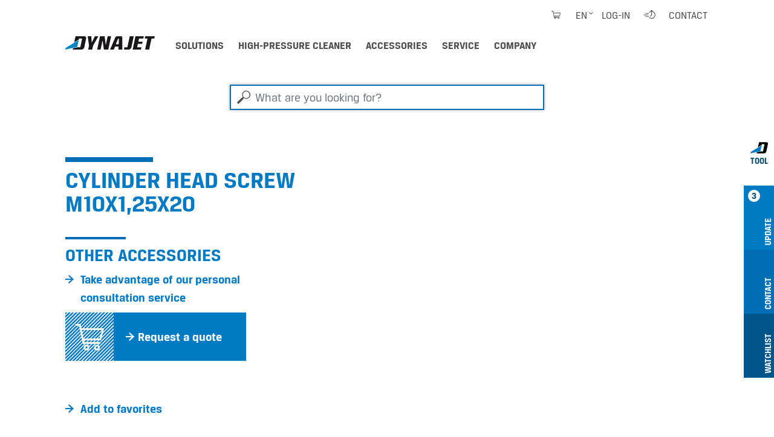

--- FILE ---
content_type: text/html;charset=utf-8
request_url: https://www.dyna-jet.com/accessories/417906
body_size: 7640
content:
<!DOCTYPE html>
<html xmlns="http://www.w3.org/1999/xhtml" lang="en" xml:lang="en">
<head><meta http-equiv="Content-Type" content="text/html; charset=UTF-8" />
  <meta charset="UTF-8" />
  <meta name="viewport" content="width=device-width, initial-scale=1.0" />

  <title>Cylinder head screw M10x1,25x20</title>

  <link rel="shortcut icon" type="image/x-icon" href="/++plone++dynajet.site/favicon.ico" />
  <link rel="apple-touch-icon" sizes="57x57" href="/++plone++dynajet.site/apple-icon-57x57.png" />
  <link rel="apple-touch-icon" sizes="60x60" href="/++plone++dynajet.site/apple-icon-60x60.png" />
  <link rel="apple-touch-icon" sizes="72x72" href="/++plone++dynajet.site/apple-icon-72x72.png" />
  <link rel="apple-touch-icon" sizes="76x76" href="/++plone++dynajet.site/apple-icon-76x76.png" />
  <link rel="apple-touch-icon" sizes="114x114" href="/++plone++dynajet.site/apple-icon-114x114.png" />
  <link rel="apple-touch-icon" sizes="120x120" href="/++plone++dynajet.site/apple-icon-120x120.png" />
  <link rel="apple-touch-icon" sizes="144x144" href="/++plone++dynajet.site/apple-icon-144x144.png" />
  <link rel="apple-touch-icon" sizes="152x152" href="/++plone++dynajet.site/apple-icon-152x152.png" />
  <link rel="apple-touch-icon" sizes="180x180" href="/++plone++dynajet.site/apple-icon-180x180.png" />
  <link rel="icon" type="image/png" sizes="192x192" href="/++plone++dynajet.site/android-icon-192x192.png" />
  <link rel="icon" type="image/png" sizes="32x32" href="/++plone++dynajet.site/favicon-32x32.png" />
  <link rel="icon" type="image/png" sizes="96x96" href="/++plone++dynajet.site/favicon-96x96.png" />
  <link rel="icon" type="image/png" sizes="16x16" href="/++plone++dynajet.site/favicon-16x16.png" />
  <link rel="manifest" href="/++plone++dynajet.site/manifest.json" />
  <meta http-equiv="X-UA-Compatible" content="IE=EDGE" />
  <meta name="msapplication-config" content="/++plone++dynajet.site/browserconfig.xml" />
  <meta name="msapplication-TileColor" content="#ffffff" />
  <meta name="msapplication-TileImage" content="/ms-icon-144x144.png" />
  <meta name="theme-color" content="#ffffff" />
  
  
  <link rel="stylesheet" data-name="bundle-default" href="/Plone/++theme++dynajettheme/default.389b389.css" />
  
<meta name="twitter:card" content="summary" /><meta property="og:site_name" content="Dynajet" /><meta property="og:title" content="Zylinderschraube M10x1,25x20" /><meta property="og:type" content="website" /><meta property="og:description" content="" /><meta property="og:url" content="https://www.dyna-jet.com/accessories/417906" /><meta property="og:image" content="https://www.dyna-jet.com/@@site-logo/logo.svg" /><meta property="og:image:type" content="image/png" /><meta name="DC.date.created" content="2021-03-03T16:18:56+01:00" /><meta name="DC.date.modified" content="2025-12-09T11:15:27+01:00" /><meta name="DC.type" content="Accessory" /><meta name="DC.format" content="text/plain" /><meta name="viewport" content="width=device-width, initial-scale=1.0" /><meta name="generator" content="Plone - http://plone.com" /><link rel="alternate" hreflang="de" href="https://www.dynajet.de/zubehoer/417906" /><link rel="alternate" hreflang="en" href="https://www.dyna-jet.com/accessories/417906" /><link rel="alternate" hreflang="fr" href="https://www.dynajet-france.fr/accessoires/417906" /><link rel="canonical" href="https://www.dyna-jet.com/accessories/417906" /><link rel="search" href="https://www.dyna-jet.com/@@search" title="Search this site" /></head>
<body id="visual-portal-wrapper" class="col-content frontend icons-off pat-markspeciallinks portaltype-accessory section-accessories site-en subsection-417906 template-view thumbs-on userrole-anonymous viewpermission-view" dir="ltr" data-base-url="https://www.dyna-jet.com/accessories/417906" data-view-url="https://www.dyna-jet.com/accessories/417906" data-portal-url="https://www.dyna-jet.com" data-i18ncatalogurl="https://www.dyna-jet.com/plonejsi18n" data-pat-markspeciallinks="{&quot;external_links_open_new_window&quot;: true, &quot;mark_special_links&quot;: false}" data-pat-pickadate="{&quot;date&quot;: {&quot;selectYears&quot;: 200}, &quot;time&quot;: {&quot;interval&quot;: 5 } }" data-pat-plone-modal="{&quot;actionOptions&quot;: {&quot;displayInModal&quot;: false}}"><div class="outer-wrapper">
    <div id="mainnavigation-wrapper" class="fixed-top">
      <div class="container">
        <nav id="portal-globalnav-wrapper" class="navbar navbar-light navbar-expand-lg">
          <div class="navbar-header">
              <a id="portal-logo" title="DYNAJET professional high-pressure cleaner up to 3,000 bar" href="https://www.dyna-jet.com">
        <span class="logo"></span>
    </a>
              <a class="search-link" href="https://www.dyna-jet.com/@@search" id="search-link" title="Dynajet Search"><span class="icon-dynajet-search"></span></a>
              <button class="navbar-toggler" type="button" data-bs-toggle="collapse" data-bs-target="#navbarNav" aria-controls="navbarNav" aria-expanded="false" aria-label="Toggle navigation">
                <span class="navbar-toggler-icon"></span>
              </button>
          </div>
          <div class="collapse navbar-collapse" id="navbarNav">
              <ul class="navbar-nav pat-navigationmarker me-auto" id="portal-globalnav">
        <li class="solutions nav-item"><a href="https://www.dyna-jet.com/solutions" class="state-published nav-link">Solutions</a></li><li class="highpressurecleaner nav-item"><a href="https://www.dyna-jet.com/highpressurecleaner" class="state-published nav-link">High-pressure cleaner</a></li><li class="accessories nav-item"><a href="https://www.dyna-jet.com/accessories" class="state-published nav-link">Accessories</a></li><li class="service nav-item"><a href="https://www.dyna-jet.com/service" class="state-published nav-link">Service</a></li><li class="company nav-item"><a href="https://www.dyna-jet.com/company" class="state-published nav-link">Company</a></li>
    </ul>
              <ul class="navbar-nav" id="mobile-tools">
                <li class="nav-item">
                    <a id="portal-favorites-url" class="nav-link" style="display:none" href="https://www.dyna-jet.com/favorites">Watchlist</a>
                </li>
                <li class="nav-item">
                  <a class="nav-link" id="mobile-dyna-contact" href="/@@multilingual-universal-link/28c757da581341d4957c4739402cbeea">Kontakt</a>
                </li>
                <li class="nav-item">
                    <a class="nav-link icon-dynajet-cart" id="mobile-cart" href="https://www.dyna-jet.com/cart">Cart
                      <span class="badge" id="lblCartCount"></span>
                    </a>
                </li>
              </ul>
              <ul class="navbar-nav" id="mobile-lang">
                <li class="nav-item">
                    <a class="nav-link" href="#" id="selectLanguage">Select language</a>
                </li>
                <li class="nav-item" id="logIn"><a title="Log-in" href="https://www.dyna-jet.com/login" id="personaltools-login" icon="plone-login" class="pat-plone-modal" data-pat-plone-modal="{&quot;width&quot;: &quot;320px&quot;, &quot;buttons&quot;: &quot;&quot;, &quot;actionOptions&quot;: {&quot;redirectOnResponse&quot;: true}, &quot;templateOptions&quot;: {&quot;className&quot;: &quot;plone-modal modal-login fade&quot;}}">Log-in</a></li>
              </ul>
              <ul class="navbar-nav" id="mobile-languages-wrapper">
                <li class="nav-item">
                  <ul class="navbar-nav" id="mobile-languages-list">
        <li class="language first"><span class="language-pages">Select Language</span></li>
        
        <li class="language-de language">
            <a href="https://www.dyna-jet.com/@@multilingual-selector/bf9069e4d7c6424881185c8fda7f9de3@08f1d2afbefe4a4c9bc8410922710d69/de?set_language=de" title="Deutsch">Deutsch</a>
        </li>
        
        <li class="language-en language currentLanguage">
            <a href="https://www.dyna-jet.com/@@multilingual-selector/bf9069e4d7c6424881185c8fda7f9de3@08f1d2afbefe4a4c9bc8410922710d69/en?set_language=en" title="English">English</a>
        </li>
        
        <li class="language-fr language last">
            <a href="https://www.dyna-jet.com/@@multilingual-selector/bf9069e4d7c6424881185c8fda7f9de3@08f1d2afbefe4a4c9bc8410922710d69/fr?set_language=fr" title="Français">Français</a>
        </li>
        
        
        
        
        
        
        
        
    </ul>
                </li>
              </ul>
              <ul class="navbar-nav ms-auto" id="navbar-tools">
                <li class="nav-item">
                    <a class="nav-link icon-dynajet-cart" id="cart" href="https://www.dyna-jet.com/cart">
                      <span class="badge" id="lblCartCount"></span>
                    </a>
                </li>
                <li class="nav-item dropdown" id="languageSelector">
    
     <a id="portal-cart-url" style="display:none" href="https://www.dyna-jet.com/cart">Cart URL</a>
     <a id="portal-favorites-url" class="nav-link" style="display:none" href="https://www.dyna-jet.com/favorites">Watchlist</a>
    
    
        
    
        <a id="languageDropdown" class="nav-link dropdown-toggle" href="javascript:" title="Deutsch" title:="English">en</a>
    
        
    
    <ul id="languagesList">
        <li class="language first"><span class="language-pages">Select Language</span></li>
        
        <li class="language-de language">
            <a href="https://www.dyna-jet.com/@@multilingual-selector/bf9069e4d7c6424881185c8fda7f9de3@08f1d2afbefe4a4c9bc8410922710d69/de?set_language=de" title="Deutsch">Deutsch</a>
        </li>
        
        <li class="language-en language currentLanguage">
            <a href="https://www.dyna-jet.com/@@multilingual-selector/bf9069e4d7c6424881185c8fda7f9de3@08f1d2afbefe4a4c9bc8410922710d69/en?set_language=en" title="English">English</a>
        </li>
        
        <li class="language-fr language last">
            <a href="https://www.dyna-jet.com/@@multilingual-selector/bf9069e4d7c6424881185c8fda7f9de3@08f1d2afbefe4a4c9bc8410922710d69/fr?set_language=fr" title="Français">Français</a>
        </li>
        
        
        
        
        
        
        
        
    </ul>
</li>
                <li class="nav-item" id="logInDesktop"><a title="Log-in" href="https://www.dyna-jet.com/login" id="personaltools-login-desktop" icon="plone-login" class="pat-plone-modal" data-pat-plone-modal="{&quot;width&quot;: &quot;100%&quot;, &quot;buttons&quot;: &quot;&quot;, &quot;position&quot;: &quot;center top&quot;, &quot;backdropOptions&quot;: {&quot;opacity&quot;: 0.01}, &quot;actionOptions&quot;: {&quot;redirectOnResponse&quot;: true}, &quot;templateOptions&quot;: {&quot;className&quot;: &quot;plone-modal modal-login-desktop fade&quot;, &quot;template&quot;: &quot;&lt;div class='&lt;%= options.className %&gt;'&gt;&lt;div class='&lt;%= options.classDialog %&gt;'&gt;&lt;div class='container'&gt;&lt;div class='&lt;%= options.classModal %&gt;'&gt;&lt;div class='&lt;%= options.classHeaderName %&gt;'&gt;&lt;a class='plone-modal-close'&gt;&amp;times;&lt;/a&gt;&lt;/div&gt;&lt;div class='&lt;%= options.classBodyName %&gt;'&gt;&lt;div class='&lt;%= options.classPrependName %&gt;'&gt;&lt;%= prepend %&gt;&lt;/div&gt;&lt;div class='&lt;%= options.classContentName %&gt;'&gt;&lt;%= content %&gt;&lt;/div&gt;&lt;/div&gt;&lt;/div&gt;&lt;/div&gt;&lt;/div&gt;&lt;/div&gt;&quot;}}">Log-in</a></li>
                <li class="nav-item" id="quickaccess">
    <a href="https://www.dyna-jet.com/quickaccess/@@quickaccess" class="nav-link pat-plone-modal" data-pat-plone-modal="{&quot;width&quot;: &quot;100%&quot;, &quot;height&quot;: &quot;100%&quot;, &quot;content&quot;: &quot;#dynajet-quickstart&quot;, &quot;templateOptions&quot;: {&quot;className&quot;: &quot;plone-modal modal-quickstart fade&quot;}}" title="Quick Start">
    </a>
</li>
                <li class="nav-item" id="contact">
                <a href="https://www.dyna-jet.com/contact-info" class="btn icon-dynajet-arrow" title="Contact">Contact</a>
            </li>
              </ul>
          </div>
          <div id="dynajetNet" class="dynajet-net">DYNAJET Net</div>
        </nav>
      </div>
    </div>
    <header id="content-header">
      <div class="container">
        
      

    
        
      </div>
    </header>
    
    <div id="above-content-wrapper">
      <div id="portal-searchbox" class="mr-auto ml-auto">

    <form id="searchGadget_form" action="https://www.dyna-jet.com/@@search" role="search" data-pat-livesearch="ajaxUrl:https://www.dyna-jet.com/@@ajax-search" class="pat-livesearch">

        <div class="LSBox">
        <label class="hiddenStructure" for="searchGadget">What are you looking for?</label>

        <input name="SearchableText" type="text" size="18" id="searchGadget" title="What are you looking for?" placeholder="What are you looking for?" class="searchField form-control mr-auto ml-auto" />

         </div>
    </form>

</div><div id="viewlet-above-content">





</div>
    </div>
    <div class="container">
      <div class="row">
        <aside id="global_statusmessage" class="col-12">
      

      <div>
      </div>
    </aside>
      </div>
      <main id="main-container" class="row row-offcanvas row-offcanvas-right">
        
        <section id="portal-column-content" class="sidebar-offcanvas">

      

      

        

          <article id="content">

            

              <header>

                <div id="viewlet-above-content-title"><span id="social-tags-body" style="display: none" itemscope="" itemtype="http://schema.org/WebPage">
  <span itemprop="name">Zylinderschraube M10x1,25x20</span>
  <span itemprop="description"></span>
  <span itemprop="url">https://www.dyna-jet.com/accessories/417906</span>
  <span itemprop="image">https://www.dyna-jet.com/@@site-logo/logo.svg</span>
</span>
</div>

                <div>
  <h1 class="documentFirstHeading">Cylinder head screw M10x1,25x20</h1>
</div>

                <div id="viewlet-below-content-title">
</div>

                
                  

                

                <div id="viewlet-below-content-description"></div>

              </header>

              <div id="viewlet-above-content-body"></div>

              <div id="content-core">
                
    


        <div class="dynajet-wrapper module" id="Overview">
            <div class="row">
                <div class="col-xs-12 col-md-6 col-lg-4 mb-5 product-info-container">

                    
                        <h2>
                            Other accessories
                        </h2>
                    

                    

                    <div id="product-links">
                        <ul class="dynajet-icon-list">
                            <li>
                                <a href="https://www.dyna-jet.com/contact/take-advantage-of-our-personal-consultation-service?product_uuid=d7e0de0e221544acb6ba82e931cc2b1b@9161ea10a4cb40f1b7df4cfad4fc678e&amp;product_code=417906" class="request_demo_form btn icon-dynajet-arrow"><span>Take advantage of our personal consultation service</span></a>
                            </li>
                            <li>
                                <a class="btn pat-plone-modal dynajet-add-to-cart" id="add_to_cart" data-pat-plone-modal="{&quot;width&quot;: &quot;320px&quot;, &quot;backdropOptions&quot;: {&quot;opacity&quot;: 0.01, &quot;closeOnEsc&quot;: true, &quot;closeOnClick&quot;: true}, &quot;templateOptions&quot;: {&quot;className&quot;: &quot;plone-modal modal-added-cart fade&quot;}}" href="#dynajet-add-to-cart" data-buyable_item_code="417906" data-buyable_item_details="{&quot;large_product_image&quot;: null, &quot;item_price_shown&quot;: &quot;null&quot;, &quot;item_price&quot;: &quot;null&quot;, &quot;item_sum&quot;: &quot;null&quot;, &quot;currency&quot;: &quot;EUR&quot;, &quot;title&quot;: &quot;Cylinder head screw M10x1,25x20&quot;, &quot;description&quot;: &quot;&quot;, &quot;items_count&quot;: 1, &quot;link&quot;: &quot;https://www.dyna-jet.com/accessories/417906&quot;}">
                                    <span class="diagonal icon-dynajet-cart"></span>
                                    
                                    <span class="icon-dynajet-arrow">Request a quote</span>
                                </a>
                            </li>
                        </ul>
                    </div>

                    <div id="dynajet-add-to-cart" class="hide">
                        
                        <div class="message-added-cart">
                            <span class="icon-dynajet-cart"></span>
                            <p>Your item has been added to the shopping cart. You can also adjust the order quantity in the shopping cart.</p>
                            <button onclick="closeModal(event)" class="btn close modal-close" type="button">OK</button>
                        </div>
                    </div>

                    

                </div>

                
            </div>

            

            <div class="row">
                <div class="col-12">
                    <ul class="dynajet-icon-list inline">
                        <li><a class="btn icon-dynajet-arrow" id="add_to_favorites" href="#" data-buyable_item_code="417906" data-buyable_item_details="{&quot;large_product_image&quot;: null, &quot;item_price_shown&quot;: &quot;null&quot;, &quot;item_price&quot;: &quot;null&quot;, &quot;item_sum&quot;: &quot;null&quot;, &quot;currency&quot;: &quot;EUR&quot;, &quot;title&quot;: &quot;Cylinder head screw M10x1,25x20&quot;, &quot;description&quot;: &quot;&quot;, &quot;items_count&quot;: 1, &quot;link&quot;: &quot;https://www.dyna-jet.com/accessories/417906&quot;}">Add to favorites</a></li>
                    </ul>
                </div>
            </div>
        </div>

        

        <div class="dynajet-wrapper module" id="Technical">
            <div class="row">
                <div class="col-12 mb-3">
                    <h2 class="module__title">Technical data</h2>
                </div>
            </div>
            <div class="row">
                <div class="col-12">
                    <p class="btn dynajet-table-label">Cylinder head screw M10x1,25x20</p>
                </div>
            </div>
            <div class="row">
                <div class="col-12" id="technical_data_full">
                    <div class="dynajet-full dynajet bg-gray pb-50">
                        <div class="dynajet-table-wrap">
                            <table class="table dynajet-table">
                                <tbody>
                                    <!-- technical_data -->
                                    
                                        <tr class="header-row">
                                            <th colspan="2">General technical data</th>
                                        </tr>
                                        <tr>
                                            <th class="col-6">Weight (w/o fuel or water) in kg</th>
                                            <td class="col-6">
    <span id="form-widgets-IAccessory-weight" class="text-widget float-field">0.025</span>

</td>
                                        </tr>
                                    
                                    <!-- Artikelnummer -->
                                    <tr>
                                        <th>
                                            Article number
                                        </th>
                                        <td>
                                            
    <span id="form-widgets-IBuyable-product_code" class="text-widget textline-field">417906</span>


                                        </td>
                                    </tr>
                                </tbody>
                            </table>
                        </div>
                    </div>
                </div>
            </div>
        </div>

    

              </div>

              <div id="viewlet-below-content-body">







</div>

            
            <footer>
              <div id="viewlet-below-content">




    
        
    
        
    
        
    


<div class="row">
    <div class="col">
        <ul id="dynajet-siteactions" class="dynajet-icon-list inline">
            
        </ul>
    </div>
</div>

<div class="dyna-tool d-none d-lg-block" id="drawer">
    <ul class="list-group" id="dyna-tool-nav">
        <li class="dyna-tab bg-white" id="tab_dyna_tool">
            <a href="#" title="Dynajet Tool">
                <img src="/++plone++dynajet.site/dynajet_tool.svg" loading="lazy" alt="Dynajet Tool" />
                <strong>Tool</strong>
            </a>
        </li>
        <li class="dyna-tab bg-blue" id="tab_update">
            <a href="#drawer_update" title="Update">
                <strong>3</strong>
                <span>Update</span>
            </a>
        </li>
        <li class="dyna-tab bg-blue-dark" id="tab_contact">
            <a href="#drawer_contact" title="Contact">
                <span>Contact</span>
            </a>
        </li>
        <li class="dyna-tab bg-blue-darker" id="tab_favorites">
            <a href="#drawer_favorites" title="Favorites">
                <span>Watchlist</span>
            </a>
        </li>
        
    </ul>

    <div class="tool" id="drawer_update">
        <div class="tool__content">
            <div class="row">
                <div class="col-12 tool__content__title">
                    <h4>Update</h4>
                    
                    
                    <a href="#" class="close-drawer icon-dynajet-close"></a>
                </div>
            </div>
            <div class="row">
                <div class="col-4">
                    <div class="tool__content__news">
                        <h5 class="tool__content__news__title">New applications</h5>
                        <a href="https://www.dyna-jet.com/news/christmas-holiday-2025">
                            <p class="tool__content__news__date">Nov 10, 2025</p>
                            <p class="tool__content__news__intro">
                                <strong>Christmas holiday 2025</strong>
                            </p>
                            <img class="w-100" loading="lazy" src="https://www.dyna-jet.com/news/christmas-holiday-2025/@@images/image/preview" />
                        </a>
                    </div>
                </div>
                <div class="col-4">
                    <div class="tool__content__news">
                        <h5 class="tool__content__news__title">New high-pressure cleaners &amp; accessories</h5>
                        <a href="https://www.dyna-jet.com/highpressurecleaner/1487005">
                            <p class="tool__content__news__date">Apr 24, 2023</p>
                            <p class="tool__content__news__intro">
                                <strong>DYNAJET 350mg</strong>
                            </p>
                            <img class="w-100" loading="lazy" src="https://www.dyna-jet.com/product_images/dynajet_350mg_2023_schraegansicht_1_web.jpg/@@images/image/preview" />
                        </a>
                    </div>
                </div>
                <div class="col-4">
                    <div class="tool__content__news">
                        <h5 class="tool__content__news__title">DYNAJET News</h5>
                        <a href="https://www.dyna-jet.com/news/dynajet-strong-demand-renewed-momentum">
                            <p class="tool__content__news__date">Sep 29, 2025</p>
                            <p class="tool__content__news__intro">
                                <strong>A new chapter – same quality, new ambitions</strong>
                            </p>
                            <img class="w-100" loading="lazy" src="https://www.dyna-jet.com/news/dynajet-strong-demand-renewed-momentum/@@images/image/preview" />
                        </a>
                    </div>
                </div>
            </div>
        </div>
    </div>

    <div class="tool" id="drawer_contact">
        <div class="tool__content">
            <div class="row">
                <div class="col-12 tool__content__title">
                    <h4>Contact</h4>
                    <a href="#" class="close-drawer icon-dynajet-close"></a>
                </div>
            </div>
            <div class="row">
                <div class="col-4 phone-number">
                    <div class="icon-dynajet-contact">
                    </div>
                    <div class="tool__content__contact">
                        <ul class="dynajet-icon-list">
                            <li><a class="btn icon-dynajet-arrow" href="https://www.dyna-jet.com/@@multilingual-universal-link/28c757da581341d4957c4739402cbeea/en">E-Mail</a></li>
                            <li> </li>
                            <li>
                                <ul class="dynajet-icon-list">
                                    <li><a class="btn icon-dynajet-arrow" href="tel:++4531110102">DYNAJET Hotline</a></li>
                                    <li class="phone-number"><a href="tel:+4531110102">+45 3111 0102</a></li>
                                </ul>
                            </li>
                        </ul>
                    </div>
                    </div>
                <div class="col-4 address">
                    <div class="icon-dynajet-address">
                    </div>
                    <div class="tool__content__contact">
                        <ul class="dynajet-icon-list">
                        <a href="https://www.google.com/maps/dir//%C3%98stre+Industrivej+4,+6731+Tj%C3%A6reborg/@55.4609562,8.5115561,12z/data=!4m8!4m7!1m0!1m5!1m1!1s0x464b23f205c01235:0xc9fd0d03f6d8f75a!2m2!1d8.5939561!2d55.4609839?entry=ttu&amp;g_ep=EgoyMDI1MTAwNy4wIKXMDSoASAFQAw%3D%3D" class="btn icon-dynajet-arrow">

                        <address>
                        DYNAJET A/S<br />
                        Östre Industrivej 4 C<br />
                        6731 Tjaereborg<br />
                        <span>Danmark</span><br />
                        </address>

                       </a>
                        </ul>
                    </div>
                </div>
                <div class="col-4">
                    <div class="icon-dynajet-links">
                    </div>
                    <ul class="dynajet-icon-list">
                        <li><a class="btn icon-dynajet-arrow" href="https://www.dyna-jet.com/@@multilingual-universal-link/fd964d32ad564bfb89d2db69ce18f8be/en">Quote</a></li>
                        <li>
                        </li><li><a class="btn icon-dynajet-arrow" href="https://www.dyna-jet.com/@@multilingual-universal-link/80325066f3fb42c2868588ddc3e55cf0/en">Dealer</a></li>
                        <li><a class="btn icon-dynajet-arrow" href="https://www.dyna-jet.com/@@multilingual-universal-link/231690fa619642f4b45e8e4beb8efde7/en">Service</a></li>
                        <li>
                            <a class="btn icon-dynajet-arrow" href="https://www.dyna-jet.com/@@multilingual-universal-link/30318dc94a6749f2858b87808d2f9925/en">Rental</a></li>
                        <li>
                            <a class="btn icon-dynajet-arrow" href="https://www.dyna-jet.com/@@multilingual-universal-link/612e6bcb27af4cb5b09d35d16d52bf02/en">Demonstration</a>
                        </li>
                    </ul>

                </div>
            </div>
        </div>
    </div>

    <div id="favorites-root"></div>

    
</div>


</div>
            </footer>
          </article>
        
      

      
    </section>
        
      </main><!--/row-->
    </div><!--/container-->
  <div style="position: relative">
    <a class="page-top icon-dynajet-arrow" href="#top"></a>
    </div></div><!--/outer-wrapper --><footer id="portal-footer-wrapper">
    <div class="container" id="portal-footer">
      <div class="doormat row"></div>
      <div class="copyright row"><div class="col-12"></div></div>
      <div class="colophon row"><div class="col-12"></div></div>
      <div class="site-actions row"><div class="col-12"></div></div>
    <div id="dynajet-footer">
    <div class="row">
<div class="col-sm-6 col-lg-3">
<div class="box">
<h3>Solutions</h3>
<ul>
<li><a href="https://www.dyna-jet.com/use/effectively-clean-municipal-squares-stations-and-car-parks">Cleaning squares, stations &amp; car parks</a></li>
<li><a href="https://www.dyna-jet.com/use/remove-or-roughen-concrete-with-high-pressure-when-renovating">Removal of concrete for renovation </a></li>
<li><a href="https://www.dyna-jet.com/use/environmentally-friendly-removal-of-weeds-unwanted-foliage">Weed control</a></li>
<li><a href="https://www.dyna-jet.com/use/high-pressure-cleaning-rust-removal-and-paint-stripping-in-ships-on-land-and-at-sea">Cleaning &amp; paint stripping ships </a></li>
<li><a href="https://www.dyna-jet.com/use/cleaning-industrial-surfaces-plants-machines-using-high-pressure">Industrial cleaning</a></li>
<li><a href="https://www.dyna-jet.com/use/remove-chewing-gum-effectively-and-simply">Removing chewing gum</a></li>
<li><a href="https://www.dyna-jet.com/use/effectively-remove-graffiti">Removal of graffiti </a></li>
<li><a href="https://www.dyna-jet.com/use/thoroughly-clean-and-restore-formwork">Cleaning formwork</a></li>
<li><a href="https://www.dyna-jet.com/use/clean-scaffolding-thoroughly-and-economically">Cleaning scaffolding</a></li>
<li><a href="https://www.dyna-jet.com/use/professional-cleaning-and-rust-removal-in-construction-machinery">Cleaning construction machinery</a></li>
<li><a href="https://www.dyna-jet.com/use/get-roofs-really-clean">Cleaning roofs</a></li>
<li><a href="https://www.dyna-jet.com/use/preparing-facades-for-renovation-using-high-pressure">Façade renovation</a></li>
<li><a href="https://www.dyna-jet.com/use/environmentally-friendly-paint-stripping-on-metal-surfaces-using-high-pressure-water">Paint stripping of metal parts</a></li>
<li><a href="https://www.dyna-jet.com/use/clean-large-capacity-tanks-ecologically-in-preparation-for-restoration">Tank &amp; container cleaning </a></li>
<li><a href="https://www.dyna-jet.com/use/removing-tree-bark-gently-and-quickly">Debarking trees</a></li>
<li><a href="https://www.dyna-jet.com/use/cleaning-monuments">Cleaning monuments</a></li>
</ul>
</div>
<div class="box"></div>
</div>
<div class="col-sm-6 col-lg-3">
<div class="box">
<h3>High-pressure cleaner</h3>
<ul>
<li><a href="https://www.dyna-jet.com/highpressurecleaner#find_highpressurecleaner">Find high-pressure cleaner </a></li>
<li><a href="https://www.dyna-jet.com/high-pressure-cleaners-and-accessories/dynajet-high-pressure-trolleys">High-pressure trolleys</a></li>
<li><a href="https://www.dyna-jet.com/high-pressure-cleaners-and-accessories/dynajet-high-pressure-trailer">High-pressure trailers</a></li>
<li><a href="https://www.dyna-jet.com/high-pressure-cleaners-and-accessories/dynajet-high-pressure-skids-built-in-modules">High-pressure SKIDS</a></li>
<li><a href="https://www.dyna-jet.com/extranet/files-1/dynajet-catalogue-en.pdf">DYNAJET Catalogue</a></li>
<li><a href="https://www.dyna-jet.com/highpressurecleaner#module_used">Used high-pressure cleaner</a>    </li>
</ul>
<h3>Accessories</h3>
<ul>
<li><a href="https://www.dyna-jet.com/accessories#find_accessories">Find accessories</a></li>
<li><a href="https://www.dyna-jet.com/high-pressure-cleaners-and-accessories/dynajet-surface-cleaner">Surface cleaner</a></li>
<li><a href="https://www.dyna-jet.com/high-pressure-cleaners-and-accessories/dynajet-weedkiller">Weed killer</a></li>
<li><a href="https://www.dyna-jet.com/high-pressure-cleaners-and-accessories/dynajet-high-pressure-hoses">High-pressure hoses</a></li>
<li><a href="https://www.dyna-jet.com/high-pressure-cleaners-and-accessories/dynajet-high-pressure-nozzles">High-pressure nozzles</a></li>
<li><a href="https://www.dyna-jet.com/high-pressure-cleaners-and-accessories/dynajet-high-pressure-lances-guns">High-pressure lances &amp; guns</a></li>
<li><a href="https://www.dyna-jet.com/high-pressure-cleaners-and-accessories/dynajet-protective-equipment">Protective equipment</a></li>
</ul>
</div>
</div>
<div class="col-sm-6 col-lg-3">
<div class="box">
<h3>Industries</h3>
<ul>
<li><a href="https://www.dyna-jet.com/solutions/dynajet-for-municipalities-building-service-providers">Municipalities &amp; facility management</a></li>
<li><a href="https://www.dyna-jet.com/solutions/dynajet-for-renovation-handicraft-trades">Renovation &amp; trade</a></li>
<li><a href="https://www.dyna-jet.com/solutions/dynajet-for-the-construction-industry">Construction industry</a></li>
<li><a href="https://www.dyna-jet.com/solutions/dynajet-for-industry-industrial-services">Industry &amp; industrial services</a></li>
<li><a href="https://www.dyna-jet.com/solutions/dynajet-for-shipyards-ships-offshore">Shipyards, ships &amp; offshore</a></li>
<li><a href="https://www.dyna-jet.com/solutions/dynajet-for-agriculture-the-timber-industry">Agriculture &amp; timber</a></li>
</ul>
</div>
<div class="box">
<h3>Company</h3>
<ul>
<li><a href="https://www.dyna-jet.com/company/available-positions">Vacancies</a></li>
<li><a href="https://www.dyna-jet.com/service/dynajet-training">Training Centre</a></li>
<li><a href="https://www.dyna-jet.com/service/dynajet-mieten">Rent a DYNAJET</a></li>
<li><a href="https://www.dyna-jet.com/company/innovations">Innovations</a></li>
<li><a href="https://www.dyna-jet.com/company/news">News</a></li>
<li><a href="https://www.dyna-jet.com/company/dynajet-press">Press</a></li>
<li><a href="https://www.dyna-jet.com/company/dynajet-partner-dealer">Partner &amp; dealer</a></li>
</ul>
</div>
</div>
<div class="col-sm-6 col-lg-3">
<div class="box">
<h3>Contact &amp; social media</h3>
<ul>
<li><a href="https://www.dyna-jet.com/contact/take-advantage-of-our-personal-consultation-service">Contact</a></li>
<li><a href="https://www.linkedin.com/company/12687140" rel="noopener" title="LinkedIn">LinkedIn</a></li>
<li><a href="https://www.youtube.com/user/DYNAJETgmbh" rel="noopener" title="YouTube">YouTube</a></li>
<li><a href="https://www.facebook.com/pages/Dynajet-GmbH/207440125973475" rel="noopener" title="Facebook">Facebook</a></li>
</ul>
<ul class="list-inline social-links mt-2">
<li class="list-inline-item"><a class="icon-dynajet-linkedin" href="https://www.linkedin.com/company/12687140" rel="noopener" target="_blank" title="LinkedIn"></a></li>
<li class="list-inline-item"><a class="icon-dynajet-youtube" href="https://www.youtube.com/user/DYNAJETgmbh" rel="noopener" target="_blank" title="YouTube"></a></li>
<li class="list-inline-item"><a class="icon-dynajet-facebook" href="https://www.facebook.com/pages/Dynajet-GmbH/207440125973475" rel="noopener" target="_blank" title="Facebook"></a></li>
</ul>
</div>
<div class="box"><a class="dynajet-footer" href="https://www.dyna-jet.com/" title="Dynajet"></a>
<ul class="copy">
<li><a href="https://www.dyna-jet.com/front_page">© DYNAJET 2024</a></li>
<li><a href="https://www.dyna-jet.com/contact/legal-notes">Legal notes</a></li>
<li><a href="https://www.dyna-jet.com/contact/privacy-policy-cookies">Privacy policy</a></li>
<li><a data-cc-open="" href="#">Cookies</a></li>
<li><a href="https://www.dyna-jet.com/contact/gtc">General terms &amp; conditions</a></li>
<li><a href="https://www.dyna-jet.com/contact/take-back-of-packaging">Take-back of packaging</a></li>
</ul>
</div>
</div>
</div>
</div></div>
  </footer><script data-name="bundle-promise" src="/Plone/++theme++dynajettheme/polyfills/es6-promise.auto.min.js"></script><script data-name="bundle-default" src="/Plone/++theme++dynajettheme/default.389b389.js"></script><script>PORTAL_URL = 'https://www.dyna-jet.com';</script><script type="text/javascript">
        jQuery(function($){
            if (typeof($.datepicker) != "undefined"){
              $.datepicker.setDefaults(
                jQuery.extend($.datepicker.regional[''],
                {dateFormat: 'mm/dd/yy'}));
            }
        });
        </script><script>
                            var closeModal = function(event) {
                                event.stopPropagation();
                                event.preventDefault();
                                $(event.target).trigger("destroy.plone-modal.patterns");
                            }
                        </script><script type="text/javascript" src="https://www.dyna-jet.com/++resource++redturtle.chefcookie/chefcookie/chefcookie.min.js?v=2.1.1.dev0"></script><script type="text/javascript" src="++plone++dynajet.site/dynajet_redturtle_chefcookie.js?v=2.1.1.dev0"></script><script type="text/javascript" src="https://www.dyna-jet.com/dynajet_cookie_config.js?v=2.1.1.dev0_cc_"></script></body>
</html>

--- FILE ---
content_type: application/javascript; charset=UTF-8
request_url: https://www.dyna-jet.com/Plone/++theme++dynajettheme/22.bundle.649f92c.js
body_size: 1957
content:
(window.webpackJsonp=window.webpackJsonp||[]).push([[22],{19:function(t,a,e){"use strict";e.r(a),e.d(a,"sumCartItems",(function(){return s})),e.d(a,"handleDynaTool",(function(){return c}));var o=e(0),n=e.n(o),i="#drawer_update",r=!1;function s(t){if(null!==t){var a=0;return Object.keys(t).map((function(e,o){t[e].items_count>"1"?a+=parseInt(t[e].items_count):a++})),a}}function c(t){n()(".dyna-tab").removeClass("active");var a=1===t.length?i:t,e=a.replace("drawer_","tab_");r&&i==a?(r=!1,n()(a).animate({width:"toggle"},200,(function(){n()("#drawer").removeClass("open")}))):r?(r=!0,n()(e).addClass("active"),n()(i).hide(),n()(a).show(),i=a):(r=!0,n()(e).addClass("active"),n()(a).animate({width:"toggle"},200),n()("#drawer").addClass("open"),i=a)}window.opened_from_favorites=!1,n()((function(){var t=0,a=n()("#dynajet-anchor").length?n()("#dynajet-anchor").offset().top:0,e=a,o=n()(this).scrollTop(),l=function(){n()(".module").each((function(){var t=n()(this).offset().top,a=t+n()(this).height();if(o>=t-200&&o<=a){var e=n()(this).attr("id");n()("#dynajet-navbar a").removeClass("active"),n()('#dynajet-navbar a[href="#'+e+'"]').addClass("active")}}))};n()("#dynajet-anchor").length>0&&o>a&&(n()("#mainnavigation-wrapper").addClass("away"),n()("#dynajet-anchor").addClass("fixed-top"),l()),n()(window).on("scroll",(function(){(o=n()(this).scrollTop())>200?(o>t?(n()("#mainnavigation-wrapper").addClass("away"),e=a):(n()("#mainnavigation-wrapper").removeClass("away"),e=a-110),o>e?(n()("#dynajet-anchor").addClass("fixed-top"),o>t?n()("#dynajet-anchor").removeClass("below"):n()("#dynajet-anchor").addClass("below")):n()("#dynajet-anchor").removeClass("fixed-top"),l()):(n()("#mainnavigation-wrapper").removeClass("away"),n()("#dynajet-anchor").removeClass("fixed-top below"),n()("#dynajet-navbar a").removeClass("active")),t=o})),n()(".scroll-to a").on("click",(function(a){a.preventDefault();var e=n()(n()(this).attr("href")).offset().top,o=t>e?175:85;n()("html, body").animate({scrollTop:e-o},500)})),n()(".data-scroll-to").on("click",(function(a){var e=n()(n()(this).data("scroll-to")).offset().top,o=t>e?175:85;n()("html, body").animate({scrollTop:e-o},500)})),n()(".dynajet-list-solutions").children().on("mouseover",(function(){n()(".dynajet-list-solutions").children().each((function(){n()(this).removeClass("active")})),n()("#dynajet-solution").text(n()(this).data("description").toUpperCase()),n()(this).addClass("active")})),n()(".dynajet-list-druckstufe").children().on("mouseover",(function(){n()(".dynajet-list-druckstufe").children().each((function(){n()(this).removeClass("active")})),n()(this).addClass("active")})),n()(".carousel-gallery .carousel-inner").each((function(t){var a=Math.floor(n()(this).width()/1.5);n()(this).find(".carousel-image").height(a)})),setTimeout((function(){n()(".carousel-gallery .carousel-inner").each((function(t){var a=Math.floor(n()(this).width()/1.5);n()(this).find(".carousel-image").height(a)}))}),100),n()(window).on("resize",(function(){n()(".carousel-gallery .carousel-inner").each((function(t){var a=Math.floor(n()(this).width()/1.5);n()(this).find(".carousel-image").height(a)}))})),n()(".thumbnail-indicator li a").on("click",(function(t){t.preventDefault(),n()(this).parent().parent().find("li").removeClass("active"),n()(this).parent().addClass("active"),n()(n()(this).data("bs-target")).carousel(n()(this).data("bs-id"))})),n()(".carousel-gallery").on("slid.bs.carousel",(function(){var t=n()(this).attr("id"),a=n()(this).find("div.active").index();n()("#".concat(t,"_indicator li")).each((function(e){n()(this).removeClass("active"),n()(this).children("a").data("bs-id")===a&&(n()(this).addClass("active"),0===n()(this).children("a").data("bs-id")&&n()("#".concat(t,"_indicator")).animate({scrollLeft:0},1e3),n()(this).offset().left>n()("#".concat(t,"_indicator")).width()&&n()("#".concat(t,"_indicator")).animate({scrollLeft:"+=".concat(n()(this).width()+10)},500))}))})),n()(".carousel-indicator-controls.indicator-controls-prev").on("click",(function(t){var a=n()(this).data("indicator"),e=Math.floor(.7*n()(a).width());n()(a).animate({scrollLeft:"-=".concat(e,"px")},500)})),n()(".carousel-indicator-controls.indicator-controls-next").on("click",(function(t){var a=n()(this).data("indicator"),e=Math.floor(.7*n()(a).width());n()(a).animate({scrollLeft:"+=".concat(e,"px")},500)})),n()(".expand-collapse").on("click",(function(t){t.preventDefault(),n()(this).toggleClass("icon-dynajet-expand icon-dynajet-collapse")})),n()(".collapse-relation").on("click",(function(t){t.preventDefault(),n()(window).outerWidth()<992&&n()("."+n()(this).attr("href").substring(1)).toggle()})),n()("#selectLanguage").on("click",(function(t){t.preventDefault(),n()(window).outerWidth()<992&&n()("#mobile-languages-wrapper").show()})),n()("#mobile-lang #logIn #personaltools-login").on("click",(function(t){t.preventDefault(),n()("#portal-globalnav-wrapper .navbar-toggler").trigger("click")})),n()(".dyna-tool").click((function(t){t.stopPropagation()})),n()(".dyna-tab a").click((function(t){t.preventDefault(),c(n()(this).attr("href"))})),n()(".close-drawer").on("click",(function(t){(r||window.opened_from_favorites)&&(t.preventDefault(),c(i))})),n()(".message-added-cart button.btn.close").on("click",(function(t){t.stopPropagation(),t.preventDefault(),n()(t.target).trigger("destroy.plone-modal.patterns")})),n()(document).on("click",(function(){r&&!window.opened_from_favorites&&c(i)})),n()(".module .carousel-gallery .carousel-inner").on("click",(function(t){if(n()(window).outerWidth()>=992){var a=n()(this).parent().parent(),e=n()(a).parent();a.hasClass("absolute-carousel")?(n()(e).removeAttr("style"),a.removeClass("absolute-carousel")):(n()(e).height(e.height()),a.addClass("absolute-carousel")),n()(".carousel-gallery .carousel-inner").each((function(t){var a=Math.floor(n()(this).width()/1.5);n()(this).find(".carousel-image").height(a)}))}})),n()(".module select").each((function(){n()(this).css("display","none");var t=n()(this),a=n()(this).children("option").length;t.addClass("s-hidden"),t.wrap('<div class="select"></div>'),t.after('<div class="select-selected"></div>');var e=t.next("div.select-selected");e.text(t.children("option").eq(0).text());for(var o=n()("<ul />",{class:"options"}).insertAfter(e),i=0;i<a;i++)void 0===t.children("option").eq(i).attr("disabled")&&n()("<li />",{text:t.children("option").eq(i).text(),rel:t.children("option").eq(i).val()}).appendTo(o);var r=o.children("li");e.on("click",(function(t){t.stopPropagation(),n()("div.select-selected.active").each((function(){n()(this).removeClass("active").next("ul.options").hide()})),n()(this).toggleClass("active").next("ul.options").toggle()})),r.on("click",(function(a){a.stopPropagation(),e.text(n()(this).text()).removeClass("active"),t.val(n()(this).attr("rel")),t.trigger("change"),o.hide()})),n()(document).on("click",(function(){e.removeClass("active"),o.hide()}))})),n()("#dynajet-pageback a").on("click",(function(t){t.stopPropagation();var a=new URL(document.body.dataset.portalUrl);return document.referrer.indexOf(a.hostname)>=0?(document.location.href.search("#")>=0&&history.go(-2),history.go(-1)):window.location.href=a,!1}));var d=s(JSON.parse(localStorage.getItem("shopping_cart")));d>0&&(n()("#mobile-cart #lblCartCount").addClass("show").text(d),n()("#cart #lblCartCount").addClass("show").text(d)),n()("#contact a").on("click",(function(t){t.preventDefault(),window.opened_from_favorites=!0,c("#drawer_contact")}))}))}}]);